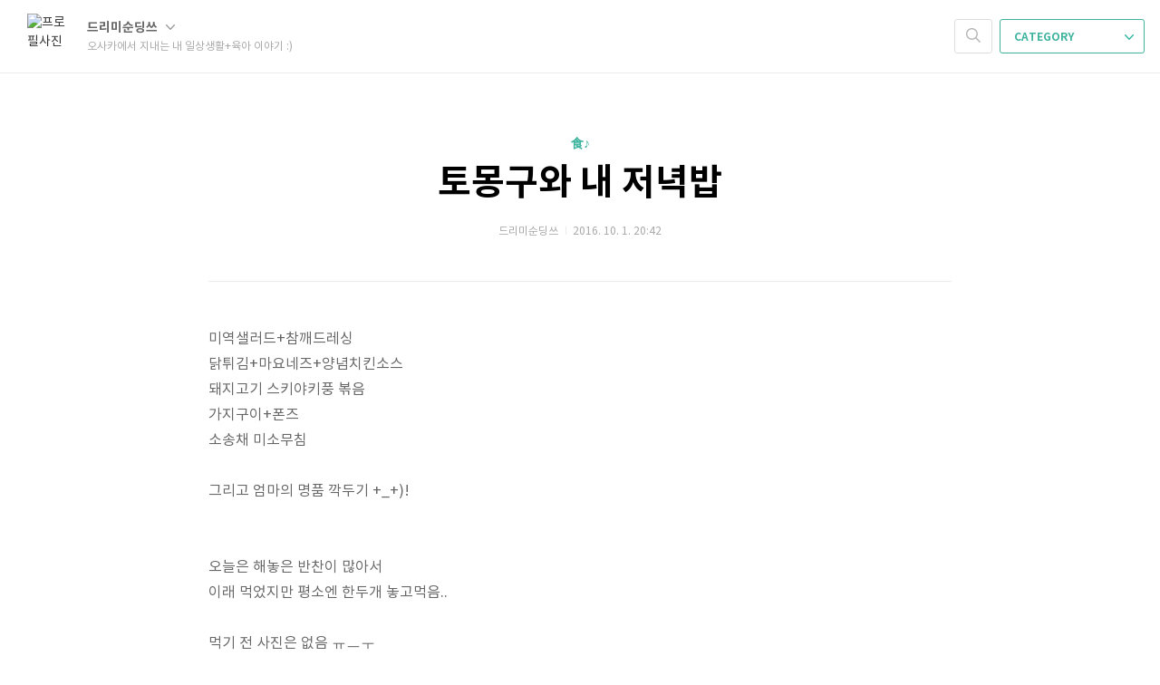

--- FILE ---
content_type: text/html;charset=UTF-8
request_url: http://uchirano4ldk.tistory.com/69
body_size: 39905
content:
<!doctype html>
<html lang="ko">

                                                                                <head>
                <script type="text/javascript">if (!window.T) { window.T = {} }
window.T.config = {"TOP_SSL_URL":"https://www.tistory.com","PREVIEW":false,"ROLE":"guest","PREV_PAGE":"","NEXT_PAGE":"","BLOG":{"id":2227816,"name":"uchirano4ldk","title":"오사카에서 지내는 내 일상생활+육아 이야기 :)","isDormancy":false,"nickName":"드리미순딩쓰","status":"open","profileStatus":"normal"},"NEED_COMMENT_LOGIN":true,"COMMENT_LOGIN_CONFIRM_MESSAGE":"이 블로그는 로그인한 사용자에게만 댓글 작성을 허용했습니다. 지금 로그인하시겠습니까?","LOGIN_URL":"https://www.tistory.com/auth/login/?redirectUrl=http://uchirano4ldk.tistory.com/69","DEFAULT_URL":"https://uchirano4ldk.tistory.com","USER":{"name":null,"homepage":null,"id":0,"profileImage":null},"SUBSCRIPTION":{"status":"none","isConnected":false,"isPending":false,"isWait":false,"isProcessing":false,"isNone":true},"IS_LOGIN":false,"HAS_BLOG":false,"IS_SUPPORT":false,"IS_SCRAPABLE":false,"TOP_URL":"http://www.tistory.com","JOIN_URL":"https://www.tistory.com/member/join","PHASE":"prod","ROLE_GROUP":"visitor"};
window.T.entryInfo = {"entryId":69,"isAuthor":false,"categoryId":641648,"categoryLabel":"食♪"};
window.appInfo = {"domain":"tistory.com","topUrl":"https://www.tistory.com","loginUrl":"https://www.tistory.com/auth/login","logoutUrl":"https://www.tistory.com/auth/logout"};
window.initData = {};

window.TistoryBlog = {
    basePath: "",
    url: "https://uchirano4ldk.tistory.com",
    tistoryUrl: "https://uchirano4ldk.tistory.com",
    manageUrl: "https://uchirano4ldk.tistory.com/manage",
    token: "mI0c874GeGvwD6NzsFHyOgd//9Q0M07QFlGMmQZQXDTys+5QLQ9xpsnzLvy9zjKX"
};
var servicePath = "";
var blogURL = "";</script>

                
                
                
                        <!-- BusinessLicenseInfo - START -->
        
            <link href="https://tistory1.daumcdn.net/tistory_admin/userblog/userblog-182aeea81b641de7ed9b4c930fdb50cf91f350dd/static/plugin/BusinessLicenseInfo/style.css" rel="stylesheet" type="text/css"/>

            <script>function switchFold(entryId) {
    var businessLayer = document.getElementById("businessInfoLayer_" + entryId);

    if (businessLayer) {
        if (businessLayer.className.indexOf("unfold_license") > 0) {
            businessLayer.className = "business_license_layer";
        } else {
            businessLayer.className = "business_license_layer unfold_license";
        }
    }
}
</script>

        
        <!-- BusinessLicenseInfo - END -->
        <!-- DaumShow - START -->
        <style type="text/css">#daumSearchBox {
    height: 21px;
    background-image: url(//i1.daumcdn.net/imgsrc.search/search_all/show/tistory/plugin/bg_search2_2.gif);
    margin: 5px auto;
    padding: 0;
}

#daumSearchBox input {
    background: none;
    margin: 0;
    padding: 0;
    border: 0;
}

#daumSearchBox #daumLogo {
    width: 34px;
    height: 21px;
    float: left;
    margin-right: 5px;
    background-image: url(//i1.daumcdn.net/img-media/tistory/img/bg_search1_2_2010ci.gif);
}

#daumSearchBox #show_q {
    background-color: transparent;
    border: none;
    font: 12px Gulim, Sans-serif;
    color: #555;
    margin-top: 4px;
    margin-right: 15px;
    float: left;
}

#daumSearchBox #show_btn {
    background-image: url(//i1.daumcdn.net/imgsrc.search/search_all/show/tistory/plugin/bt_search_2.gif);
    width: 37px;
    height: 21px;
    float: left;
    margin: 0;
    cursor: pointer;
    text-indent: -1000em;
}
</style>

        <!-- DaumShow - END -->

<!-- System - START -->

<!-- System - END -->

        <!-- TistoryProfileLayer - START -->
        <link href="https://tistory1.daumcdn.net/tistory_admin/userblog/userblog-182aeea81b641de7ed9b4c930fdb50cf91f350dd/static/plugin/TistoryProfileLayer/style.css" rel="stylesheet" type="text/css"/>
<script type="text/javascript" src="https://tistory1.daumcdn.net/tistory_admin/userblog/userblog-182aeea81b641de7ed9b4c930fdb50cf91f350dd/static/plugin/TistoryProfileLayer/script.js"></script>

        <!-- TistoryProfileLayer - END -->

                
                <meta http-equiv="X-UA-Compatible" content="IE=Edge">
<meta name="format-detection" content="telephone=no">
<script src="//t1.daumcdn.net/tistory_admin/lib/jquery/jquery-3.5.1.min.js" integrity="sha256-9/aliU8dGd2tb6OSsuzixeV4y/faTqgFtohetphbbj0=" crossorigin="anonymous"></script>
<script type="text/javascript" src="//t1.daumcdn.net/tiara/js/v1/tiara-1.2.0.min.js"></script><meta name="referrer" content="always"/>
<meta name="google-adsense-platform-account" content="ca-host-pub-9691043933427338"/>
<meta name="google-adsense-platform-domain" content="tistory.com"/>
<meta name="description" content="미역샐러드+참깨드레싱 닭튀김+마요네즈+양념치킨소스 돼지고기 스키야키풍 볶음 가지구이+폰즈 소송채 미소무침 그리고 엄마의 명품 깍두기 +_+)! 오늘은 해놓은 반찬이 많아서 이래 먹었지만 평소엔 한두개 놓고먹음.. 먹기 전 사진은 없음 ㅠㅡㅜ​ 잘 먹었습니다 ^ㅅ^)"/>
<meta property="og:type" content="article"/>
<meta property="og:url" content="https://uchirano4ldk.tistory.com/69"/>
<meta property="og.article.author" content="드리미순딩쓰"/>
<meta property="og:site_name" content="오사카에서 지내는 내 일상생활+육아 이야기 :)"/>
<meta property="og:title" content="토몽구와 내 저녁밥"/>
<meta name="by" content="드리미순딩쓰"/>
<meta property="og:description" content="미역샐러드+참깨드레싱 닭튀김+마요네즈+양념치킨소스 돼지고기 스키야키풍 볶음 가지구이+폰즈 소송채 미소무침 그리고 엄마의 명품 깍두기 +_+)! 오늘은 해놓은 반찬이 많아서 이래 먹었지만 평소엔 한두개 놓고먹음.. 먹기 전 사진은 없음 ㅠㅡㅜ​ 잘 먹었습니다 ^ㅅ^)"/>
<meta property="og:image" content="https://img1.daumcdn.net/thumb/R800x0/?scode=mtistory2&fname=https%3A%2F%2Ft1.daumcdn.net%2Fcfile%2Ftistory%2F215AFB4657EFA12727"/>
<meta name="twitter:card" content="summary_large_image"/>
<meta name="twitter:site" content="@TISTORY"/>
<meta name="twitter:title" content="토몽구와 내 저녁밥"/>
<meta name="twitter:description" content="미역샐러드+참깨드레싱 닭튀김+마요네즈+양념치킨소스 돼지고기 스키야키풍 볶음 가지구이+폰즈 소송채 미소무침 그리고 엄마의 명품 깍두기 +_+)! 오늘은 해놓은 반찬이 많아서 이래 먹었지만 평소엔 한두개 놓고먹음.. 먹기 전 사진은 없음 ㅠㅡㅜ​ 잘 먹었습니다 ^ㅅ^)"/>
<meta property="twitter:image" content="https://img1.daumcdn.net/thumb/R800x0/?scode=mtistory2&fname=https%3A%2F%2Ft1.daumcdn.net%2Fcfile%2Ftistory%2F215AFB4657EFA12727"/>
<meta content="https://uchirano4ldk.tistory.com/69" property="dg:plink" content="https://uchirano4ldk.tistory.com/69"/>
<meta name="plink"/>
<meta name="title" content="토몽구와 내 저녁밥"/>
<meta name="article:media_name" content="오사카에서 지내는 내 일상생활+육아 이야기 :)"/>
<meta property="article:mobile_url" content="https://uchirano4ldk.tistory.com/m/69"/>
<meta property="article:pc_url" content="https://uchirano4ldk.tistory.com/69"/>
<meta property="article:mobile_view_url" content="https://uchirano4ldk.tistory.com/m/69"/>
<meta property="article:pc_view_url" content="https://uchirano4ldk.tistory.com/69"/>
<meta property="article:talk_channel_view_url" content="https://uchirano4ldk.tistory.com/m/69"/>
<meta property="article:pc_service_home" content="https://www.tistory.com"/>
<meta property="article:mobile_service_home" content="https://www.tistory.com/m"/>
<meta property="article:txid" content="2227816_69"/>
<meta property="article:published_time" content="2016-10-01T20:42:33+09:00"/>
<meta property="og:regDate" content="20161001084232"/>
<meta property="article:modified_time" content="2016-10-01T20:42:32+09:00"/>
<script type="module" src="https://tistory1.daumcdn.net/tistory_admin/userblog/userblog-182aeea81b641de7ed9b4c930fdb50cf91f350dd/static/pc/dist/index.js" defer=""></script>
<script type="text/javascript" src="https://tistory1.daumcdn.net/tistory_admin/userblog/userblog-182aeea81b641de7ed9b4c930fdb50cf91f350dd/static/pc/dist/index-legacy.js" defer="" nomodule="true"></script>
<script type="text/javascript" src="https://tistory1.daumcdn.net/tistory_admin/userblog/userblog-182aeea81b641de7ed9b4c930fdb50cf91f350dd/static/pc/dist/polyfills-legacy.js" defer="" nomodule="true"></script>
<link rel="icon" sizes="any" href="https://t1.daumcdn.net/tistory_admin/favicon/tistory_favicon_32x32.ico"/>
<link rel="icon" type="image/svg+xml" href="https://t1.daumcdn.net/tistory_admin/top_v2/bi-tistory-favicon.svg"/>
<link rel="apple-touch-icon" href="https://t1.daumcdn.net/tistory_admin/top_v2/tistory-apple-touch-favicon.png"/>
<link rel="stylesheet" type="text/css" href="https://t1.daumcdn.net/tistory_admin/www/style/font.css"/>
<link rel="stylesheet" type="text/css" href="https://tistory1.daumcdn.net/tistory_admin/userblog/userblog-182aeea81b641de7ed9b4c930fdb50cf91f350dd/static/style/content.css"/>
<link rel="stylesheet" type="text/css" href="https://tistory1.daumcdn.net/tistory_admin/userblog/userblog-182aeea81b641de7ed9b4c930fdb50cf91f350dd/static/pc/dist/index.css"/>
<script type="text/javascript">(function() {
    var tjQuery = jQuery.noConflict(true);
    window.tjQuery = tjQuery;
    window.orgjQuery = window.jQuery; window.jQuery = tjQuery;
    window.jQuery = window.orgjQuery; delete window.orgjQuery;
})()</script>
<script type="text/javascript" src="https://tistory1.daumcdn.net/tistory_admin/userblog/userblog-182aeea81b641de7ed9b4c930fdb50cf91f350dd/static/script/base.js"></script>
<script type="text/javascript" src="//developers.kakao.com/sdk/js/kakao.min.js"></script>

                
	<meta charset="UTF-8">
	<meta name="viewport" content="user-scalable=no, initial-scale=1.0, maximum-scale=1.0, minimum-scale=1.0, width=device-width">
	<title>토몽구와 내 저녁밥</title>
	<link rel="alternate" type="application/rss+xml" title="오사카에서 지내는 내 일상생활+육아 이야기 :)" href="https://uchirano4ldk.tistory.com/rss" />

	<link rel="stylesheet" href="https://tistory1.daumcdn.net/tistory/2227816/skin/style.css?_version_=1476015884">
	<link rel="stylesheet" href="https://tistory1.daumcdn.net/tistory/2227816/skin/images/font.css?_version_=1476015884">

	<!--[if lt IE 9]>
    <script src="https://ajax.googleapis.com/ajax/libs/jquery/1.11.3/jquery.min.js"></script>
	<![endif]-->
	<!--[if gte IE 9]><!-->
	<script src="https://ajax.googleapis.com/ajax/libs/jquery/2.1.4/jquery.min.js"></script>
	<!--<![endif]-->

                
                
                <style type="text/css">.another_category {
    border: 1px solid #E5E5E5;
    padding: 10px 10px 5px;
    margin: 10px 0;
    clear: both;
}

.another_category h4 {
    font-size: 12px !important;
    margin: 0 !important;
    border-bottom: 1px solid #E5E5E5 !important;
    padding: 2px 0 6px !important;
}

.another_category h4 a {
    font-weight: bold !important;
}

.another_category table {
    table-layout: fixed;
    border-collapse: collapse;
    width: 100% !important;
    margin-top: 10px !important;
}

* html .another_category table {
    width: auto !important;
}

*:first-child + html .another_category table {
    width: auto !important;
}

.another_category th, .another_category td {
    padding: 0 0 4px !important;
}

.another_category th {
    text-align: left;
    font-size: 12px !important;
    font-weight: normal;
    word-break: break-all;
    overflow: hidden;
    line-height: 1.5;
}

.another_category td {
    text-align: right;
    width: 80px;
    font-size: 11px;
}

.another_category th a {
    font-weight: normal;
    text-decoration: none;
    border: none !important;
}

.another_category th a.current {
    font-weight: bold;
    text-decoration: none !important;
    border-bottom: 1px solid !important;
}

.another_category th span {
    font-weight: normal;
    text-decoration: none;
    font: 10px Tahoma, Sans-serif;
    border: none !important;
}

.another_category_color_gray, .another_category_color_gray h4 {
    border-color: #E5E5E5 !important;
}

.another_category_color_gray * {
    color: #909090 !important;
}

.another_category_color_gray th a.current {
    border-color: #909090 !important;
}

.another_category_color_gray h4, .another_category_color_gray h4 a {
    color: #737373 !important;
}

.another_category_color_red, .another_category_color_red h4 {
    border-color: #F6D4D3 !important;
}

.another_category_color_red * {
    color: #E86869 !important;
}

.another_category_color_red th a.current {
    border-color: #E86869 !important;
}

.another_category_color_red h4, .another_category_color_red h4 a {
    color: #ED0908 !important;
}

.another_category_color_green, .another_category_color_green h4 {
    border-color: #CCE7C8 !important;
}

.another_category_color_green * {
    color: #64C05B !important;
}

.another_category_color_green th a.current {
    border-color: #64C05B !important;
}

.another_category_color_green h4, .another_category_color_green h4 a {
    color: #3EA731 !important;
}

.another_category_color_blue, .another_category_color_blue h4 {
    border-color: #C8DAF2 !important;
}

.another_category_color_blue * {
    color: #477FD6 !important;
}

.another_category_color_blue th a.current {
    border-color: #477FD6 !important;
}

.another_category_color_blue h4, .another_category_color_blue h4 a {
    color: #1960CA !important;
}

.another_category_color_violet, .another_category_color_violet h4 {
    border-color: #E1CEEC !important;
}

.another_category_color_violet * {
    color: #9D64C5 !important;
}

.another_category_color_violet th a.current {
    border-color: #9D64C5 !important;
}

.another_category_color_violet h4, .another_category_color_violet h4 a {
    color: #7E2CB5 !important;
}
</style>

                
                <link rel="stylesheet" type="text/css" href="https://tistory1.daumcdn.net/tistory_admin/userblog/userblog-182aeea81b641de7ed9b4c930fdb50cf91f350dd/static/style/revenue.css"/>
<link rel="canonical" href="https://uchirano4ldk.tistory.com/69"/>

<!-- BEGIN STRUCTURED_DATA -->
<script type="application/ld+json">
    {"@context":"http://schema.org","@type":"BlogPosting","mainEntityOfPage":{"@id":"https://uchirano4ldk.tistory.com/69","name":null},"url":"https://uchirano4ldk.tistory.com/69","headline":"토몽구와 내 저녁밥","description":"미역샐러드+참깨드레싱 닭튀김+마요네즈+양념치킨소스 돼지고기 스키야키풍 볶음 가지구이+폰즈 소송채 미소무침 그리고 엄마의 명품 깍두기 +_+)! 오늘은 해놓은 반찬이 많아서 이래 먹었지만 평소엔 한두개 놓고먹음.. 먹기 전 사진은 없음 ㅠㅡㅜ​ 잘 먹었습니다 ^ㅅ^)","author":{"@type":"Person","name":"드리미순딩쓰","logo":null},"image":{"@type":"ImageObject","url":"https://img1.daumcdn.net/thumb/R800x0/?scode=mtistory2&fname=https%3A%2F%2Ft1.daumcdn.net%2Fcfile%2Ftistory%2F215AFB4657EFA12727","width":"800px","height":"800px"},"datePublished":"2016-10-01T20:42:33+09:00","dateModified":"2016-10-01T20:42:32+09:00","publisher":{"@type":"Organization","name":"TISTORY","logo":{"@type":"ImageObject","url":"https://t1.daumcdn.net/tistory_admin/static/images/openGraph/opengraph.png","width":"800px","height":"800px"}}}
</script>
<!-- END STRUCTURED_DATA -->
<link rel="stylesheet" type="text/css" href="https://tistory1.daumcdn.net/tistory_admin/userblog/userblog-182aeea81b641de7ed9b4c930fdb50cf91f350dd/static/style/dialog.css"/>
<link rel="stylesheet" type="text/css" href="//t1.daumcdn.net/tistory_admin/www/style/top/font.css"/>
<link rel="stylesheet" type="text/css" href="https://tistory1.daumcdn.net/tistory_admin/userblog/userblog-182aeea81b641de7ed9b4c930fdb50cf91f350dd/static/style/postBtn.css"/>
<link rel="stylesheet" type="text/css" href="https://tistory1.daumcdn.net/tistory_admin/userblog/userblog-182aeea81b641de7ed9b4c930fdb50cf91f350dd/static/style/tistory.css"/>
<script type="text/javascript" src="https://tistory1.daumcdn.net/tistory_admin/userblog/userblog-182aeea81b641de7ed9b4c930fdb50cf91f350dd/static/script/common.js"></script>

                
                </head>

                                                <body id="tt-body-page">
                
                
                

	<div id="dkIndex">
		<a href="#dkBody">본문 바로가기</a>
		<a href="#dkGnb">메뉴 바로가기</a>
	</div>

	<div id="dkWrap" class="wrap_skin ">
		<div id="dkHead" role="banner" class="area_head ">
			<h1 class="screen_out">오사카에서 지내는 내 일상생활+육아 이야기 :)</h1>
			<div class="area_profile ">
				<a class="link_profile" href="/"><img src="https://t1.daumcdn.net/cfile/tistory/232F455058C46AF92E" width="50" height="50" class="img_profile" alt="프로필사진"></a>
				<div class="info_profile">
					<button type="button" class="btn_name">드리미순딩쓰
						<span class="ico_skin ico_name"></span>
					</button>
					<ul class="list_name">
						<li><a href="https://uchirano4ldk.tistory.com/manage/entry/post" class="link_name">글쓰기</a></li>
						<li><a href="https://uchirano4ldk.tistory.com/manage" class="link_name">관리</a></li>
						<li class="box_division"><a href="https://uchirano4ldk.tistory.com/tag" class="link_name">태그</a></li>
						<li><a href="https://uchirano4ldk.tistory.com/guestbook" class="link_name">방명록</a></li>
						<li><a href="https://uchirano4ldk.tistory.com/rss" class="link_name">RSS</a></li>
					</ul>
					<p class="txt_condition">오사카에서 지내는 내 일상생활+육아 이야기 :)</p>
				</div>
			</div>

			<button type="button" class="btn_menu">
				<span class="ico_skin ico_menu">카테고리 메뉴열기</span>
			</button>
		</div>

		<div class="dimmed_layer"></div>

		<button type="button" class="btn_close">
			<span class="ico_skin ico_close">닫기</span>
		</button>

		<div class="area_menu">
			
				<div class="area_search">
					<button type="button" class="btn_search">
						<span class="ico_skin ico_search">검색하기</span>
					</button>
					<form action="#" method="get" class="frm_search" onsubmit="try {
    window.location.href = '/search' + '/' + looseURIEncode(document.getElementsByName('search')[0].value);
    document.getElementsByName('search')[0].value = '';
    return false;
} catch (e) {}">
						<fieldset>
							<legend class="screen_out">검색하기 폼</legend>
							<label for="tfSearch" class="ico_skin lab_search">검색하기</label>
							<input type="text" name="search" value="" class="tf_search">
						</fieldset>
					</form>
				</div>
			

			<div role="navigation" class="area_navi">
				<button type="button" class="btn_cate">CATEGORY <span class="ico_skin ico_cate"></span></button>

				<div class="list_cate">
					<ul class="tt_category"><li class=""><a href="/category" class="link_tit"> 전체 <span class="c_cnt">(98)</span> </a>
  <ul class="category_list"><li class=""><a href="/category/%EB%82%98%EC%9D%98" class="link_item"> 나의 <span class="c_cnt">(48)</span> </a>
  <ul class="sub_category_list"><li class=""><a href="/category/%EB%82%98%EC%9D%98/-%EC%9D%BC%EC%83%81" class="link_sub_item"> -일상 <span class="c_cnt">(40)</span> </a></li>
<li class=""><a href="/category/%EB%82%98%EC%9D%98/-%EC%A2%8B%EB%8B%A4%E2%99%A1" class="link_sub_item"> -좋다♡ <span class="c_cnt">(8)</span> </a></li>
</ul>
</li>
<li class=""><a href="/category/%E9%A3%9F%E2%99%AA" class="link_item"> 食♪ <span class="c_cnt">(25)</span> </a></li>
<li class=""><a href="/category/%EC%9C%A1%EC%95%84" class="link_item"> 육아 <span class="c_cnt">(23)</span> </a>
  <ul class="sub_category_list"><li class=""><a href="/category/%EC%9C%A1%EC%95%84/%EC%8A%8C" class="link_sub_item"> 슌 <span class="c_cnt">(20)</span> </a></li>
<li class=""><a href="/category/%EC%9C%A1%EC%95%84/%EC%88%9C" class="link_sub_item"> 순 <span class="c_cnt">(3)</span> </a></li>
</ul>
</li>
<li class=""><a href="/category/bookmark" class="link_item"> bookmark <span class="c_cnt">(1)</span> </a></li>
<li class=""><a href="/category/%EA%B0%84%EC%A7%81%ED%95%98%EA%B3%A0%EC%8B%B6%EC%9D%80" class="link_item"> 간직하고싶은 <span class="c_cnt">(1)</span> </a></li>
</ul>
</li>
</ul>


					<ul class="menu_profile">
						<li><a href="https://uchirano4ldk.tistory.com/guestbook">방명록</a></li>
					</ul>
				</div>
			</div>
		</div>

		<hr class="hide">

		

		<div id="dkContent" class="cont_skin" role="main">
			<div id="cMain">

				

				

				            
                
	<div id="mArticle" class="article_skin">

		

		
			<div class="skin_view">
				<h2 id="dkBody" class="screen_out">티스토리 뷰</h2>
				<div class="area_title">
					<strong class="tit_category"><a href="/category/%E9%A3%9F%E2%99%AA">食♪</a></strong>
					<h3 class="tit_post"><a href="/69">토몽구와 내 저녁밥</a></h3>
					<span class="txt_detail my_post">드리미순딩쓰
						<span class="txt_bar"></span>2016. 10. 1. 20:42
						
					</span>
				</div>
				<div class="area_view">
					            <!-- System - START -->

<!-- System - END -->

            <div class="contents_style"><div style="text-align:left"><p>미역샐러드+참깨드레싱<br>닭튀김+마요네즈+양념치킨소스<br>돼지고기 스키야키풍 볶음<br>가지구이+폰즈<br>소송채 미소무침<br><br>그리고 엄마의 명품 깍두기 +_+)!<br><br><br>오늘은 해놓은 반찬이 많아서<br>이래 먹었지만 평소엔 한두개 놓고먹음..<br><br>먹기 전 사진은 없음 ㅠㅡㅜ​</p><p style="text-align: left;"><span class="imageblock" style="display: inline-block; width: 500px;  height: auto; max-width: 100%;"><img src="https://t1.daumcdn.net/cfile/tistory/215AFB4657EFA12727" style="max-width: 100%; height: auto;" srcset="https://img1.daumcdn.net/thumb/R1280x0/?scode=mtistory2&fname=https%3A%2F%2Ft1.daumcdn.net%2Fcfile%2Ftistory%2F215AFB4657EFA12727" width="500" height="890" filename="161001??84154.656.jpg" filemime="image/jpeg"/></span></p><p><br><br><br>잘 먹었습니다 ^ㅅ^)</div></div>
            <!-- System - START -->

<!-- System - END -->

                    <div class="container_postbtn #post_button_group">
  <div class="postbtn_like"><script>window.ReactionButtonType = 'reaction';
window.ReactionApiUrl = '//uchirano4ldk.tistory.com/reaction';
window.ReactionReqBody = {
    entryId: 69
}</script>
<div class="wrap_btn" id="reaction-69" data-tistory-react-app="Reaction"></div><div class="wrap_btn wrap_btn_share"><button type="button" class="btn_post sns_btn btn_share" aria-expanded="false" data-thumbnail-url="https://img1.daumcdn.net/thumb/R800x0/?scode=mtistory2&amp;fname=https%3A%2F%2Ft1.daumcdn.net%2Fcfile%2Ftistory%2F215AFB4657EFA12727" data-title="토몽구와 내 저녁밥" data-description="미역샐러드+참깨드레싱 닭튀김+마요네즈+양념치킨소스 돼지고기 스키야키풍 볶음 가지구이+폰즈 소송채 미소무침 그리고 엄마의 명품 깍두기 +_+)! 오늘은 해놓은 반찬이 많아서 이래 먹었지만 평소엔 한두개 놓고먹음.. 먹기 전 사진은 없음 ㅠㅡㅜ​ 잘 먹었습니다 ^ㅅ^)" data-profile-image="https://t1.daumcdn.net/cfile/tistory/232F455058C46AF92E" data-profile-name="드리미순딩쓰" data-pc-url="https://uchirano4ldk.tistory.com/69" data-relative-pc-url="/69" data-blog-title="오사카에서 지내는 내 일상생활+육아 이야기 :)"><span class="ico_postbtn ico_share">공유하기</span></button>
  <div class="layer_post" id="tistorySnsLayer"></div>
</div><div class="wrap_btn wrap_btn_etc" data-entry-id="69" data-entry-visibility="public" data-category-visibility="public"><button type="button" class="btn_post btn_etc2" aria-expanded="false"><span class="ico_postbtn ico_etc">게시글 관리</span></button>
  <div class="layer_post" id="tistoryEtcLayer"></div>
</div></div>
<button type="button" class="btn_menu_toolbar btn_subscription #subscribe" data-blog-id="2227816" data-url="https://uchirano4ldk.tistory.com/69" data-device="web_pc" data-tiara-action-name="구독 버튼_클릭"><em class="txt_state"></em><strong class="txt_tool_id">오사카에서 지내는 내 일상생활+육아 이야기 :)</strong><span class="img_common_tistory ico_check_type1"></span></button>  <div data-tistory-react-app="SupportButton"></div>
</div>

                    <!-- PostListinCategory - START -->
<div class="another_category another_category_color_gray">
  <h4>'<a href="/category/%E9%A3%9F%E2%99%AA">食♪</a>' 카테고리의 다른 글</h4>
  <table>
    <tr>
      <th><a href="/91">요즘 우리 밥.... 맨날 밥 얘기네ㅠ</a>&nbsp;&nbsp;<span>(0)</span></th>
      <td>2016.12.15</td>
    </tr>
    <tr>
      <th><a href="/89">저녁밥...ㅋㅋ</a>&nbsp;&nbsp;<span>(0)</span></th>
      <td>2016.11.27</td>
    </tr>
    <tr>
      <th><a href="/58">오늘의 오코노미야키 feat.돼지고기</a>&nbsp;&nbsp;<span>(2)</span></th>
      <td>2016.09.20</td>
    </tr>
    <tr>
      <th><a href="/57">양념치킨 소스 만들기(백주부 버전)</a>&nbsp;&nbsp;<span>(0)</span></th>
      <td>2016.09.18</td>
    </tr>
    <tr>
      <th><a href="/53">떡갈비~*</a>&nbsp;&nbsp;<span>(1)</span></th>
      <td>2016.09.13</td>
    </tr>
  </table>
</div>

<!-- PostListinCategory - END -->

				</div>
				<div class="area_etc">
					<strong class="screen_out">공유하기 링크</strong>
					<ul class="list_share">
						<li><a href="#none" class="ico_skin link_fb" data-service="facebook">페이스북</a></li>
						<li><a href="#none" class="ico_skin link_ks" data-service="kakaostory">카카오스토리</a></li>
						<li><a href="#none" class="ico_skin link_tw" data-service="twitter">트위터</a></li>
					</ul>

					
				</div>


				<div class="area_reply ">


					<strong class="tit_reply">댓글
						<button type="button" class="btn_reply" onclick="$.Area.Comment.changeStatus();">
							
							<span class="ico_skin ico_reply">댓글펼치기</span>
						</button>
					</strong>



					<!-- 대체텍스트 댓글펼치기/댓글접기 변경 -->
					<div data-tistory-react-app="Namecard"></div>
				</div>
			</div>
		
	</div>

                
            

				

				


				


				<div id="mEtc" class="wrap_etc">
					<div class="inner_aside">
						
							<!-- 공지사항 -->
								
									<div class="box_aside">
										<strong>공지사항</strong>
										<ul class="list_board">
											
										</ul>
									</div>
								
							
							<!-- 최근에 올라온 글 -->
							<div class="box_aside">
								<strong>최근에 올라온 글</strong>
								<ul class="list_board">
									
								</ul>
							</div>
							
							<!-- 최근에 달린 댓글 -->
								<div class="box_aside">
									<strong>최근에 달린 댓글</strong>
									<ul class="list_board">
										
									</ul>
								</div>
							
							<!-- 방문자수 -->
								<div class="box_aside lst">
									<dl class="list_total">
										<dt>Total</dt>
										<dd></dd>
									</dl>
									<dl class="list_visitor">
										<dt>Today</dt>
										<dd></dd>
									</dl>
									<dl class="list_visitor">
										<dt>Yesterday</dt>
										<dd></dd>
									</dl>
								</div>
							
							<!-- 링크 -->
								<div class="box_aside">
									<strong>링크</strong>
									<ul class="list_board">
										
											<li><a href="http://grancartzoo.tistory.com/" class="link_board" target="_blank">홍이</a></li>
										
									</ul>
								</div>
							
							<!-- 태그 클라우드 -->
								<div class="box_aside">
									<strong>TAG</strong>
									<ul class="list_tag">
										
											<li><a href="/tag/%EB%B6%88%EC%B9%B4%EB%A0%88" class="link_tag cloud5">불카레</a></li>
										
											<li><a href="/tag/%ED%95%98%ED%95%B3%EB%8F%88%EC%9D%B4%EC%97%86%EC%96%B4%EC%84%9C%E3%85%A0%E3%85%8B" class="link_tag cloud5">하핳돈이없어서ㅠㅋ</a></li>
										
											<li><a href="/tag/%ED%8C%8C%EC%9A%B0%EB%8D%94%ED%8C%8C%EB%8D%B0%EB%A6%AC%ED%95%84%EB%B9%A8%EB%A6%AC%EC%82%AC%EC%A3%BC%EC%84%B8%EC%97%AC%ED%86%A0%EB%AA%BD%EA%B5%AC" class="link_tag cloud5">파우더파데리필빨리사주세여토몽구</a></li>
										
											<li><a href="/tag/%EC%97%84%EB%A7%88%EB%8A%94%EC%A0%80%EC%A7%88%EC%B2%B4%EB%A0%A5" class="link_tag cloud5">엄마는저질체력</a></li>
										
											<li><a href="/tag/%E3%83%97%E3%83%BC%E3%83%AB%E9%81%8A%E3%81%B3" class="link_tag cloud5">プール遊び</a></li>
										
											<li><a href="/tag/%ED%99%88%EB%A9%94%EC%9D%B4%EB%93%9C%ED%83%95%EC%88%98%EC%9C%A1" class="link_tag cloud5">홈메이드탕수육</a></li>
										
											<li><a href="/tag/%EC%95%A0%EC%9E%AC%EC%9A%B0%EA%B3%A0" class="link_tag cloud5">애재우고</a></li>
										
											<li><a href="/tag/%E4%BF%9D%E8%82%B2%E5%9C%92" class="link_tag cloud5">保育園</a></li>
										
											<li><a href="/tag/%EB%8B%88%EC%9D%BC%EC%83%81%EC%9D%B4%EB%82%B4%EC%9D%BC%EC%83%81%EC%9D%B4%EB%8B%A4" class="link_tag cloud5">니일상이내일상이다</a></li>
										
											<li><a href="/tag/%EC%9D%B4%EC%A0%9C%EB%8D%94%EC%9D%B4%EC%83%81%EC%95%84%EC%9D%B4%ED%97%88%EB%B8%8C%EC%A7%80%EB%A6%84%EC%8B%A0%EC%9D%80%EC%97%86%EB%8B%A4" class="link_tag cloud5">이제더이상아이허브지름신은없다</a></li>
										
											<li><a href="/tag/%EC%9D%B4%EB%B2%88%EC%A3%BC%EB%B3%B4%EC%9C%A1%EC%9B%90%EC%9D%80%EC%95%88%EA%B0%80%EC%98%81" class="link_tag cloud5">이번주보육원은안가영</a></li>
										
											<li><a href="/tag/%EC%97%84%EB%A7%88%EB%8A%94%EC%8B%9C%EB%82%B4%EB%82%98%EA%B0%84%EA%B9%80%EC%97%90%ED%8F%AD%ED%92%8D%EC%87%BC%ED%95%91" class="link_tag cloud5">엄마는시내나간김에폭풍쇼핑</a></li>
										
											<li><a href="/tag/%EB%84%AC%EB%A6%AC%EC%84%B8%EC%A0%9C" class="link_tag cloud5">넬리세제</a></li>
										
											<li><a href="/tag/%EC%8B%9C%EB%A6%BD%EB%B3%B4%EC%9C%A1%EC%9B%90" class="link_tag cloud5">시립보육원</a></li>
										
											<li><a href="/tag/%EB%B3%BC%EC%9D%BC%EB%B3%B4%EB%9F%AC%EB%8C%95%EA%B8%B0%EC%99%80%EB%94%B0" class="link_tag cloud5">볼일보러댕기와따</a></li>
										
											<li><a href="/tag/%EC%8A%8C%EC%8A%8C%EB%AA%B0%EB%9E%98" class="link_tag cloud5">슌슌몰래</a></li>
										
											<li><a href="/tag/%EB%8B%A4%EC%9D%8C%EC%A3%BC%EB%B6%80%ED%84%B4%EA%BC%AD%EA%B0%80%EC%9E%90%EA%BE%B8%EB%82%98" class="link_tag cloud5">다음주부턴꼭가자꾸나</a></li>
										
											<li><a href="/tag/%EC%8A%8C%EC%8A%8C%EC%9D%80%ED%97%A4%EB%A5%B4%ED%8E%98%EC%8A%A4" class="link_tag cloud5">슌슌은헤르페스</a></li>
										
											<li><a href="/tag/%ED%83%95%EC%8A%89%EC%8A%89" class="link_tag cloud5">탕슉슉</a></li>
										
											<li><a href="/tag/%EC%9D%BC%EB%B3%B8%EC%96%B4%EB%A6%B0%EC%9D%B4%EC%A7%91" class="link_tag cloud5">일본어린이집</a></li>
										
											<li><a href="/tag/%E9%80%A3%E7%B5%A1%E5%B8%B3" class="link_tag cloud5">連絡帳</a></li>
										
											<li><a href="/tag/%EC%9D%B4%EC%A0%A0%EC%9E%98%EC%9E%94%EB%8B%A4" class="link_tag cloud5">이젠잘잔다</a></li>
										
											<li><a href="/tag/%EB%B0%A4%EC%9E%A0%EC%9D%801%EC%8B%9C%EA%B0%84%EB%A7%88%EB%8B%A4" class="link_tag cloud5">밤잠은1시간마다</a></li>
										
											<li><a href="/tag/%EB%8B%A5%ED%84%B0%EC%8A%A4%ED%99%94%EC%9A%94%EC%9D%BC%EA%BB%80%EC%96%B8%EC%A0%9C%EB%B3%B8%EB%8B%B4.." class="link_tag cloud5">닥터스화요일껀언제본담..</a></li>
										
											<li><a href="/tag/%EC%8A%8C%EC%8A%8C%EB%82%AE%EC%9E%A0" class="link_tag cloud5">슌슌낮잠</a></li>
										
											<li><a href="/tag/%EC%98%A4%EB%8A%98%EC%A0%80%EB%85%81%EC%9D%80%EB%AD%90%EB%A7%8C%EB%93%A4%EA%B9%8C" class="link_tag cloud5">오늘저녁은뭐만들까</a></li>
										
											<li><a href="/tag/%E3%81%82%E3%82%86%E3%81%BF" class="link_tag cloud5">あゆみ</a></li>
										
											<li><a href="/tag/%EC%8A%8C%EC%8A%8C%EC%9D%80%EB%B3%B4%EC%9C%A1%EC%9B%90%ED%95%9C%EB%8B%AC%EB%A7%8C%EC%97%90%EA%B3%A0%EA%B3%A0%EC%8B%B1" class="link_tag cloud5">슌슌은보육원한달만에고고싱</a></li>
										
											<li><a href="/tag/%E5%88%9D%E3%83%97%E3%83%BC%E3%83%AB" class="link_tag cloud5">初プール</a></li>
										
											<li><a href="/tag/%EB%8B%A4%EC%9A%A9%EB%8F%84%EB%8B%A4%EB%8C%80%EA%B8%B0" class="link_tag cloud5">다용도다대기</a></li>
										
									</ul>
									<a href="https://uchirano4ldk.tistory.com/tag" class="link_more">more</a>
								</div>
							
							<!-- 달력 -->
							<div class="box_aside">
							<table class="tt-calendar" cellpadding="0" cellspacing="1" style="width: 100%; table-layout: fixed">
  <caption class="cal_month"><a href="/archive/202511" title="1개월 앞의 달력을 보여줍니다.">«</a> &nbsp; <a href="/archive/202512" title="현재 달의 달력을 보여줍니다.">2025/12</a> &nbsp; <a href="/archive/202601" title="1개월 뒤의 달력을 보여줍니다.">»</a></caption>
  <thead>
    <tr>
      <th class="cal_week2">일</th>
      <th class="cal_week1">월</th>
      <th class="cal_week1">화</th>
      <th class="cal_week1">수</th>
      <th class="cal_week1">목</th>
      <th class="cal_week1">금</th>
      <th class="cal_week1">토</th>
    </tr>
  </thead>
  <tbody>
    <tr class="cal_week cal_current_week">
      <td class="cal_day1 cal_day2"> </td>
      <td class="cal_day cal_day3">1</td>
      <td class="cal_day cal_day3">2</td>
      <td class="cal_day cal_day3">3</td>
      <td class="cal_day cal_day4">4</td>
      <td class="cal_day cal_day3">5</td>
      <td class="cal_day cal_day3">6</td>
    </tr>
    <tr class="cal_week">
      <td class="cal_day cal_day3 cal_day_sunday">7</td>
      <td class="cal_day cal_day3">8</td>
      <td class="cal_day cal_day3">9</td>
      <td class="cal_day cal_day3">10</td>
      <td class="cal_day cal_day3">11</td>
      <td class="cal_day cal_day3">12</td>
      <td class="cal_day cal_day3">13</td>
    </tr>
    <tr class="cal_week">
      <td class="cal_day cal_day3 cal_day_sunday">14</td>
      <td class="cal_day cal_day3">15</td>
      <td class="cal_day cal_day3">16</td>
      <td class="cal_day cal_day3">17</td>
      <td class="cal_day cal_day3">18</td>
      <td class="cal_day cal_day3">19</td>
      <td class="cal_day cal_day3">20</td>
    </tr>
    <tr class="cal_week">
      <td class="cal_day cal_day3 cal_day_sunday">21</td>
      <td class="cal_day cal_day3">22</td>
      <td class="cal_day cal_day3">23</td>
      <td class="cal_day cal_day3">24</td>
      <td class="cal_day cal_day3">25</td>
      <td class="cal_day cal_day3">26</td>
      <td class="cal_day cal_day3">27</td>
    </tr>
    <tr class="cal_week">
      <td class="cal_day cal_day3 cal_day_sunday">28</td>
      <td class="cal_day cal_day3">29</td>
      <td class="cal_day cal_day3">30</td>
      <td class="cal_day cal_day3">31</td>
      <td class="cal_day1 cal_day2"> </td>
      <td class="cal_day1 cal_day2"> </td>
      <td class="cal_day1 cal_day2"> </td>
    </tr>
  </tbody>
</table>
							</div>
							
							<!-- 글 보관함 -->
								<div class="box_aside lst">
									<strong>글 보관함</strong>
									<ul class="list_keep">
										
									</ul>
								</div>
							
					</div>
				</div>
			</div>
		</div>
		<hr class="hide">
		<div id="dkFoot" role="contentinfo" class="area_foot">
			Blog is powered by
			<em class="emph_t">Tistory</em> / Designed by
			<em class="emph_t">Tistory</em>
		</div>
	</div>


<script src="https://tistory1.daumcdn.net/tistory/2227816/skin/images/script.js?_version_=1476015884"></script>
<script>
(function($) {
	$.Area.init();
})(jQuery);
</script>

<div class="#menubar menu_toolbar ">
  <h2 class="screen_out">티스토리툴바</h2>
</div>
<div class="#menubar menu_toolbar "></div>
<div class="layer_tooltip">
  <div class="inner_layer_tooltip">
    <p class="desc_g"></p>
  </div>
</div>
<div id="editEntry" style="position:absolute;width:1px;height:1px;left:-100px;top:-100px"></div>


                        <!-- CallBack - START -->
        <script>                    (function () { 
                        var blogTitle = '오사카에서 지내는 내 일상생활+육아 이야기 :)';
                        
                        (function () {
    function isShortContents () {
        return window.getSelection().toString().length < 30;
    }
    function isCommentLink (elementID) {
        return elementID === 'commentLinkClipboardInput'
    }

    function copyWithSource (event) {
        if (isShortContents() || isCommentLink(event.target.id)) {
            return;
        }
        var range = window.getSelection().getRangeAt(0);
        var contents = range.cloneContents();
        var temp = document.createElement('div');

        temp.appendChild(contents);

        var url = document.location.href;
        var decodedUrl = decodeURI(url);
        var postfix = ' [' + blogTitle + ':티스토리]';

        event.clipboardData.setData('text/plain', temp.innerText + '\n출처: ' + decodedUrl + postfix);
        event.clipboardData.setData('text/html', '<pre data-ke-type="codeblock">' + temp.innerHTML + '</pre>' + '출처: <a href="' + url + '">' + decodedUrl + '</a>' + postfix);
        event.preventDefault();
    }

    document.addEventListener('copy', copyWithSource);
})()

                    })()</script>

        <!-- CallBack - END -->

<!-- DragSearchHandler - START -->
<script src="//search1.daumcdn.net/search/statics/common/js/g/search_dragselection.min.js"></script>

<!-- DragSearchHandler - END -->

                
                <div style="margin:0; padding:0; border:none; background:none; float:none; clear:none; z-index:0"></div>
<script type="text/javascript" src="https://tistory1.daumcdn.net/tistory_admin/userblog/userblog-182aeea81b641de7ed9b4c930fdb50cf91f350dd/static/script/common.js"></script>
<script type="text/javascript">window.roosevelt_params_queue = window.roosevelt_params_queue || [{channel_id: 'dk', channel_label: '{tistory}'}]</script>
<script type="text/javascript" src="//t1.daumcdn.net/midas/rt/dk_bt/roosevelt_dk_bt.js" async="async"></script>

                
                <script>window.tiara = {"svcDomain":"user.tistory.com","section":"글뷰","trackPage":"글뷰_보기","page":"글뷰","key":"2227816-69","customProps":{"userId":"0","blogId":"2227816","entryId":"69","role":"guest","trackPage":"글뷰_보기","filterTarget":false},"entry":{"entryId":"69","entryTitle":"토몽구와 내 저녁밥","entryType":"POST","categoryName":"食♪","categoryId":"641648","serviceCategoryName":null,"serviceCategoryId":null,"author":"3159393","authorNickname":"드리미순딩쓰","blogNmae":"오사카에서 지내는 내 일상생활+육아 이야기 :)","image":"cfile10.uf@215AFB4657EFA1272712FC.jpg","plink":"/69","tags":[]},"kakaoAppKey":"3e6ddd834b023f24221217e370daed18","appUserId":"null","thirdProvideAgree":null}</script>
<script type="module" src="https://t1.daumcdn.net/tistory_admin/frontend/tiara/v1.0.6/index.js"></script>
<script src="https://t1.daumcdn.net/tistory_admin/frontend/tiara/v1.0.6/polyfills-legacy.js" nomodule="true" defer="true"></script>
<script src="https://t1.daumcdn.net/tistory_admin/frontend/tiara/v1.0.6/index-legacy.js" nomodule="true" defer="true"></script>

                </body>

</html>


--- FILE ---
content_type: text/css
request_url: https://tistory1.daumcdn.net/tistory/2227816/skin/images/font.css?_version_=1476015884
body_size: 26
content:
@charset "utf-8";
@font-face {
    font-family: 'Noto Sans';
    src: url(//i1.daumcdn.net/cfs.tistory/static/font/notokr-regular.woff2) format('woff2'),
    url(//i1.daumcdn.net/cfs.tistory/static/font/notokr-regular.woff) format('woff');
    font-style: normal;
    font-weight: normal;
}
@font-face {
    font-family: 'Noto Sans';
    src: url(//i1.daumcdn.net/cfs.tistory/static/font/notokr-demilight.woff2) format('woff2'),
    url(//i1.daumcdn.net/cfs.tistory/static/font/notokr-demilight.woff) format('woff');
    font-style: normal;
    font-weight: 100;
}
@font-face {
    font-family: 'Noto Sans';
    src: url(//i1.daumcdn.net/cfs.tistory/static/font/notokr-bold.woff2) format('woff2'),
    url(//i1.daumcdn.net/cfs.tistory/static/font/notokr-bold.woff) format('woff');
    font-style: normal;
    font-weight: bold;
}
